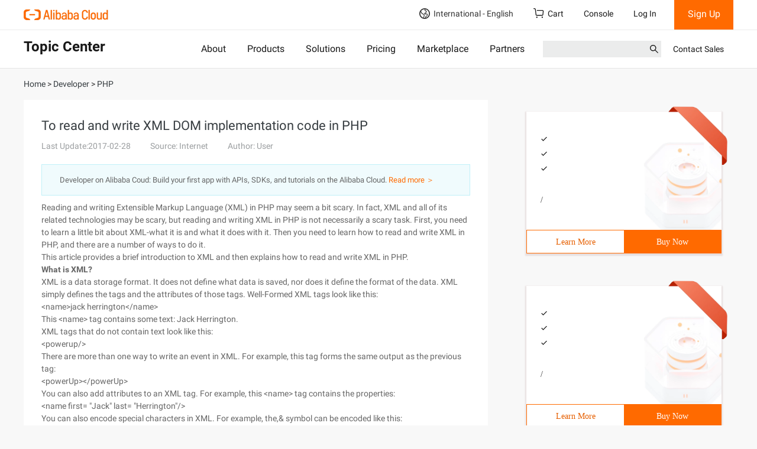

--- FILE ---
content_type: application/javascript
request_url: https://sg.mmstat.com/eg.js?t=1769622462136
body_size: -75
content:
window.goldlog=(window.goldlog||{});goldlog.Etag="vTkBIjV3xw4CAQOLZDyfnhd6";goldlog.stag=1;

--- FILE ---
content_type: application/javascript;charset=UTF-8
request_url: https://myaccount.alibabacloud.com/account/ajax/IsLogin.jsonp?callback=jQuery22009896294657054638_1769622458142&_=1769622458143
body_size: 305
content:
jQuery22009896294657054638_1769622458142({"code":"ConsoleNeedLogin","message":"needLogin","requestId":"ee563804-4e8b-4f6a-90aa-454b3ee06abb","successResponse":false} );

--- FILE ---
content_type: application/javascript
request_url: https://sg.mmstat.com/eg.js?t=1769622459295
body_size: 84
content:
window.goldlog=(window.goldlog||{});goldlog.Etag="vTkBIpLhCXsCAQOLZDyXkeIa";goldlog.stag=2;